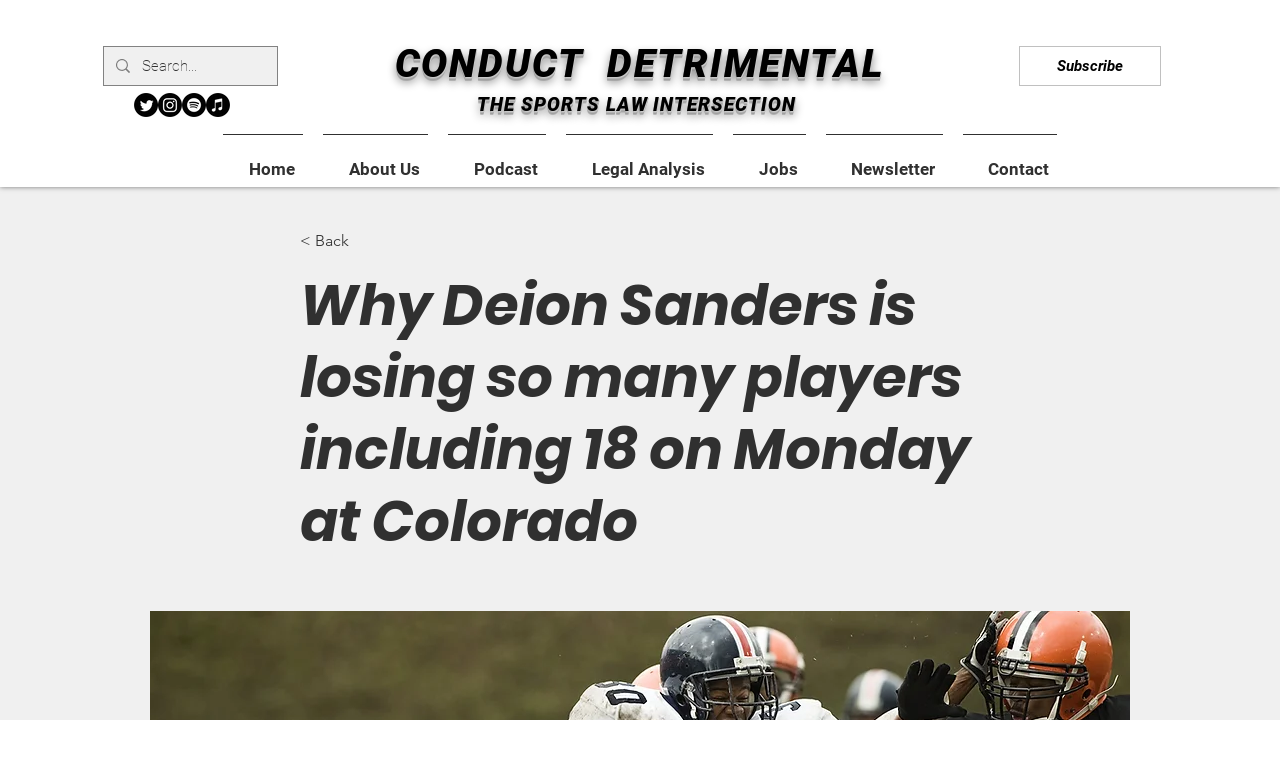

--- FILE ---
content_type: text/html; charset=utf-8
request_url: https://www.google.com/recaptcha/api2/aframe
body_size: 268
content:
<!DOCTYPE HTML><html><head><meta http-equiv="content-type" content="text/html; charset=UTF-8"></head><body><script nonce="0n4C1wXSukXRqHW2c6vr1A">/** Anti-fraud and anti-abuse applications only. See google.com/recaptcha */ try{var clients={'sodar':'https://pagead2.googlesyndication.com/pagead/sodar?'};window.addEventListener("message",function(a){try{if(a.source===window.parent){var b=JSON.parse(a.data);var c=clients[b['id']];if(c){var d=document.createElement('img');d.src=c+b['params']+'&rc='+(localStorage.getItem("rc::a")?sessionStorage.getItem("rc::b"):"");window.document.body.appendChild(d);sessionStorage.setItem("rc::e",parseInt(sessionStorage.getItem("rc::e")||0)+1);localStorage.setItem("rc::h",'1768741248907');}}}catch(b){}});window.parent.postMessage("_grecaptcha_ready", "*");}catch(b){}</script></body></html>